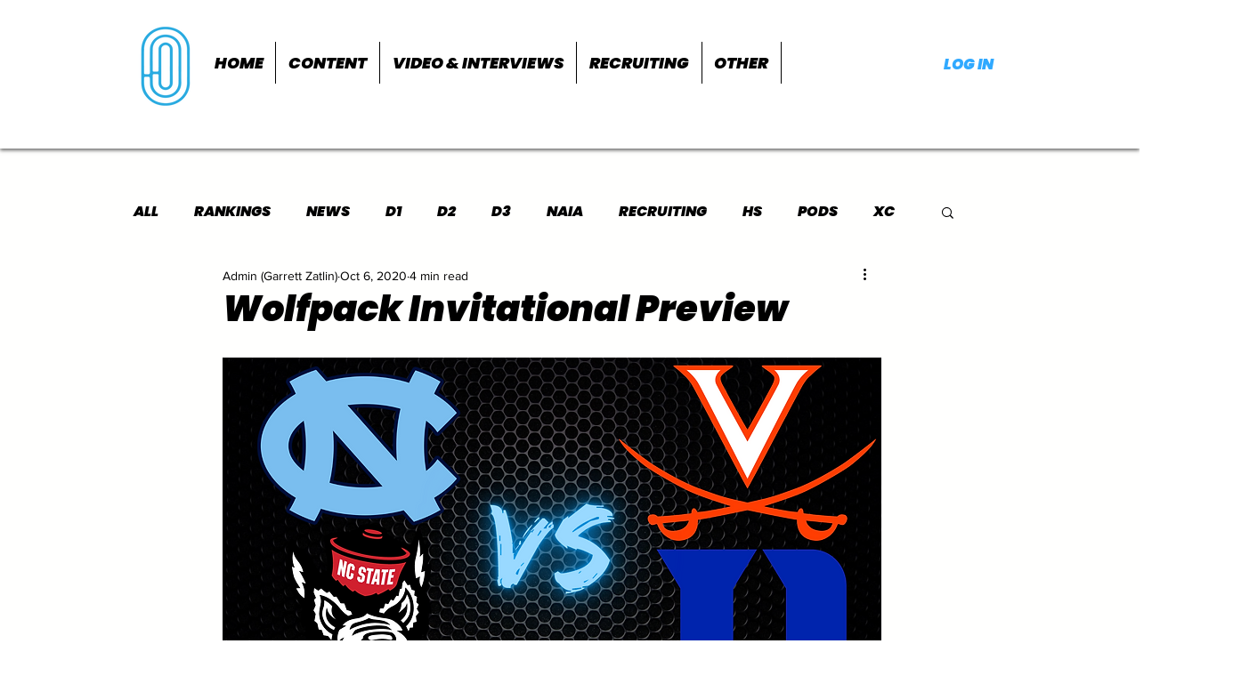

--- FILE ---
content_type: text/html; charset=utf-8
request_url: https://www.google.com/recaptcha/api2/aframe
body_size: 268
content:
<!DOCTYPE HTML><html><head><meta http-equiv="content-type" content="text/html; charset=UTF-8"></head><body><script nonce="6ICS-3LCuAIjxdXQn35Gow">/** Anti-fraud and anti-abuse applications only. See google.com/recaptcha */ try{var clients={'sodar':'https://pagead2.googlesyndication.com/pagead/sodar?'};window.addEventListener("message",function(a){try{if(a.source===window.parent){var b=JSON.parse(a.data);var c=clients[b['id']];if(c){var d=document.createElement('img');d.src=c+b['params']+'&rc='+(localStorage.getItem("rc::a")?sessionStorage.getItem("rc::b"):"");window.document.body.appendChild(d);sessionStorage.setItem("rc::e",parseInt(sessionStorage.getItem("rc::e")||0)+1);localStorage.setItem("rc::h",'1769470472809');}}}catch(b){}});window.parent.postMessage("_grecaptcha_ready", "*");}catch(b){}</script></body></html>

--- FILE ---
content_type: application/javascript; charset=utf-8
request_url: https://fundingchoicesmessages.google.com/f/AGSKWxVeGrsxZyMpGU8oUZrQbE9twG7vVH_SkI3RwIQT4psuEiSdgi-wIpmZ3y9CYkNH2l6ojCwu7xf1PdNLhswMMJ0-n-MlyuKYy_Cc96w65DuDFwAC73VMCnbR0MKpcZuW37MCMQOiLx0y4guv50e9teKOpPthsHAnGcrYsoZ088SMVcLnCmrb0Dh8OYKl/_/web-ads./video-ad-overlay./AdBoxDiv./adsjs./leftads.
body_size: -1286
content:
window['23c3c04b-c0b7-46b9-a81d-8ecda27b4b39'] = true;